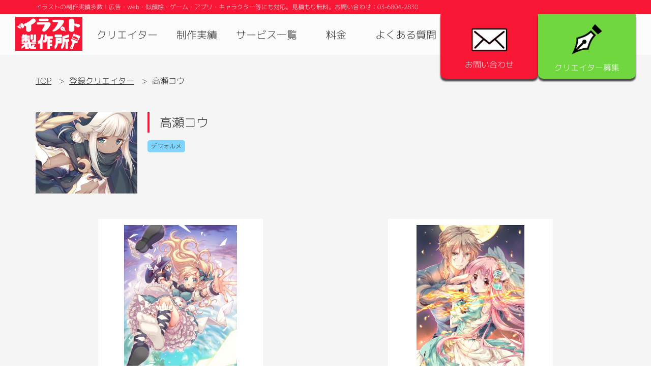

--- FILE ---
content_type: text/html; charset=UTF-8
request_url: https://illu-seisaku.com/creators/416
body_size: 15039
content:
<!DOCTYPE html><html>
<head>
	<!-- Google Tag Manager -->
		<script>(function(w,d,s,l,i){w[l]=w[l]||[];w[l].push({'gtm.start':
		new Date().getTime(),event:'gtm.js'});var f=d.getElementsByTagName(s)[0],
		j=d.createElement(s),dl=l!='dataLayer'?'&l='+l:'';j.async=true;j.src=
		'https://www.googletagmanager.com/gtm.js?id='+i+dl;f.parentNode.insertBefore(j,f);
		})(window,document,'script','dataLayer','GTM-M4Q8DHJ');</script>
	<!-- End Google Tag Manager -->
	<meta charset="utf-8">
	<meta http-equiv="X-UA-Compatible" content="IE=edge">
	
		<meta name="robots" content="all">
		<meta name="viewport" content="width=device-width, initial-scale=1, shrink-to-fit=no">
	
		<title>
			クリエイター詳細 高瀬コウ｜イラスト製作所
		</title>
	<link href="/favicon.ico" type="image/x-icon" rel="icon">
	<meta name="keywords" content="イラスト,制作,作成,制作実績,キャラクター,イラストレーター,クリエイター,デザイン,広告,外注,ソーシャルゲーム,マンガ,クリエイター詳細 高瀬コウ" /><meta name="description" content="イラスト製作所のクリエイター「高瀬コウ」さんの詳細ページです。2009年ころからイラストレーターとして活動をして参りました。
ポートフォリオにて作品・絵柄また合わせて経歴等をご確認頂き、当方の絵柄に合う
もの等ございましたらお気軽に御連絡を頂けますと幸いで御座います。短納期、分
業、テイスト合わせ等、可能な限りご相談に乗らせて頂きます。
ご縁があり、お仕事をご一緒出来ます様、心より願っております。

" /><link rel="stylesheet" type="text/css" href="/css/illust/style.css?1756966515" /><script type="text/javascript" src="/js/jquery-3.4.1.min.js?1729221860"></script><script type="text/javascript" src="/js/illust_common.js?1586227934"></script><link rel="stylesheet" type="text/css" href="/css/illust/baguetteBox.min.css?1586227934" /><script type="text/javascript" src="/js/baguetteBox.min.js?1584010250"></script><script type="text/javascript" src="/js/illust_creator_view.js?1586227934"></script>	<!-- Begin Mieruca Embed Code -->
	<script type="text/javascript" id="mierucajs">
	window.__fid = window.__fid || [];__fid.push([761726479]);
	(function() {
	function mieruca(){if(typeof window.__fjsld != "undefined") return; window.__fjsld = 1; var fjs = document.createElement('script'); fjs.type = 'text/javascript'; fjs.async = true; fjs.id = "fjssync"; var timestamp = new Date;fjs.src = ('https:' == document.location.protocol ? 'https' : 'http') + '://hm.mieru-ca.com/service/js/mieruca-hm.js?v='+ timestamp.getTime(); var x = document.getElementsByTagName('script')[0]; x.parentNode.insertBefore(fjs, x); };
	setTimeout(mieruca, 500); document.readyState != "complete" ? (window.attachEvent ? window.attachEvent("onload", mieruca) : window.addEventListener("load", mieruca, false)) : mieruca();
	})();
	</script>
	<!-- End Mieruca Embed Code -->
	<!-- Global site tag (gtag.js) - Google Analytics -->
	<script async src="https://www.googletagmanager.com/gtag/js?id=UA-166787455-1"></script>
	<script>
		window.dataLayer = window.dataLayer || [];
		function gtag(){dataLayer.push(arguments);}
		gtag('js', new Date());
		gtag('config', 'UA-166787455-1');
	</script>
</head>
<body>
	<!-- Google Tag Manager (noscript) -->
	<noscript>
		<iframe src="https://www.googletagmanager.com/ns.html?id=GTM-M4Q8DHJ" height="0" width="0" style="display:none;visibility:hidden"></iframe>
	</noscript>
	<!-- End Google Tag Manager (noscript) -->
	<header>
		<div class="header-smp">
			<div class="header-smp-content">
				<div class="header-smp-logo">
					<a href="/"><img src="/img/illu/logo1.png" alt="イラスト製作所"></a>
				</div>
				<div class="header-smp-ic">
					<a href="/contacts" class="header-smp-contact">
						<svg xmlns="http://www.w3.org/2000/svg" xmlns:xlink="http://www.w3.org/1999/xlink" x="0px"
							 y="0px" viewBox="0 0 210.54 156.27">
							<path d="M210.54,156.27c-70.18,0-140.36,0-210.54,0C0,111.41,0,66.56,0,21.7c30.68,24.48,61.84,48.41,91.8,73.74
									 c10.84,9.17,17.49,9.04,28.21-0.11c28.62-24.41,58.44-47.42,90.52-73.18C210.54,69.49,210.54,112.88,210.54,156.27z M105.88,84.89
									 c34.58-27.9,68.15-54.99,104.58-84.38c-71.12,0-138.01,0-209.3,0C38.05,30.24,71.72,57.36,105.88,84.89z"/>
						</svg>
					</a>
					<a href="tel:0368042830" class="header-smp-tel u-px-2 u-ml-5">
						<svg xmlns="http://www.w3.org/2000/svg" xmlns:xlink="http://www.w3.org/1999/xlink" x="0px" y="0px" viewBox="0 0 207.37 281.46">
							<path d="M123.16,275.21C60.88,237.14,21.49,180.5,5.92,110.67C-6.09,56.82-1.6,31.56,36.06,17.24
									 c6.88,11.52,14.06,23.26,20.96,35.18c6.58,11.37,12.87,22.91,19.23,34.27c-20.95,26.85-20.2,43.59,5.65,80.7
									 c12.4,17.8,24.49,39.15,52.95,22.29c14.03,24.44,27.48,47.88,41.59,72.44c-5.88,4.69-11.16,8.89-16.43,13.09
									 C144.06,284.54,136.26,282.47,123.16,275.21z M207.37,243.39c-11.66-18.33-43.26-69.07-43.26-69.07l-20.05,11.15
									 c0,0,28.08,48.28,41.45,71.27C194.52,253.43,207.37,245.16,207.37,243.39z M87.87,85.79c7.52-4.5,13.18-7.9,19.66-11.77
									 C92.86,48.43,79.1,24.41,64.81-0.51c-7.27,4.58-12.91,8.14-19.6,12.35C59.74,37.02,73.56,60.98,87.87,85.79z"/>
						</svg>
					</a>
					<div class="header-smp-trigger u-ml-5" href="#">
						<span></span>
						<span></span>
						<span></span>
					</div>
				</div>
			</div>
			<div class="header-smp-menu">
				<ul class="header-smp-list">
					<li><a href="/" class="u-py-4">TOP</a></li>
					<li><a href="/creators" class="u-py-4">クリエイター</a></li>
					<li><a href="/production_results" class="u-py-4">制作実績</a></li>
					<li><a href="/service" class="u-py-4">サービス一覧</a></li>
					<li><a href="/price" class="u-py-4">料金</a></li>
					<li><a href="/faq" class="u-py-4">よくある質問</a></li>
					<li><a href="/contacts" class="u-py-4">お問い合わせ</a></li>
					<li><a href="/creators/entry" class="u-py-4">クリエイター募集</a></li>
					<li><a href="/news" class="u-py-4">新着情報</a></li>
					<li><a href="/company" class="u-py-4">会社概要</a></li>
					<li><a href="/privacy" class="u-py-4">プライバシーポリシー</a></li>
				</ul>
			</div>
		</div>
		<div class="header-top container">
			<div class="content">
				<p>イラストの制作実績多数！広告・web・似顔絵・ゲーム・アプリ・キャラクター等にも対応。見積もり無料。お問い合わせ：03-6804-2830</p>
			</div>
		</div>
	</header>
	<div class="container main-container">
		<nav>
			<div class="nav-content">
				<div class="nav-menu">
					<h1>
						<a href="/"><img src="/img/illu/logo1.png" alt="イラスト製作所"></a>
					</h1>
					<ul>
						<li><a href="/creators">クリエイター</a></li>
						<li><a href="/production_results">制作実績</a></li>
						<li><a href="/service">サービス一覧</a></li>
						<li><a href="/price">料金</a></li>
						<li><a href="/faq">よくある質問</a></li>
					</ul>
				</div>
				<div class="nav-bt">
					<a href="/contacts" class="header-bt01"><img src="/img/illu/header-ic01.png" class="u-mb-4">お問い合わせ</a>
					<a href="/creators/entry" class="header-bt02"><img src="/img/illu/header-ic02.png" class="u-mb-4">クリエイター募集</a>
				</div>
			</div>
		</nav>
		<!--nocache-->
				<!--/nocache-->
		<div class="u-bg-gray c-detail-pt">
	<div class="content">
		<ul class="c-breadcrumb u-mt-6">
			<li><a href="/" class="u-text-link">TOP</a></li>
			<li><a href="/creators" class="u-text-link">登録クリエイター</a></li>
			<li>高瀬コウ</li>
		</ul>
		<div class="u-flex-responsive u-my-8">
			<div class="p-creator_detail-tumb u-flex">
				<img src="https://d3dn3fwxmgq8wk.cloudfront.net/images/w640_h440/3/6/36049f0b6d6dfd3ee51c1ad0ab2c3079.jpg" alt="高瀬コウさんのサムネイル１" />			</div>
			<div class="p-creator_detail-about">
				<div>
					<h2 class="c-title-section u-mb-4">高瀬コウ</h2>
					<div class="c-tag-creator1 u-mb-3">
						<ul>
								<li class="tag1-4">デフォルメ</li>
							</ul>
					</div>
					<div class="c-tag-creator2 u-mb-3">
					</div>
				</div>
				<div class="p-creator_detail-about-works">
									</div>
			</div>
		</div>
		<ul class="c-list-illust">
				<li>
				<a href="https://d3dn3fwxmgq8wk.cloudfront.net/images/w1600_h1600/0/b/0bc79b69a643b392e368c63177082200.jpg">
					<img src="https://d3dn3fwxmgq8wk.cloudfront.net/images/w640_h640/0/b/0bc79b69a643b392e368c63177082200.jpg" alt="イラストサンプル2" />				</a>
			</li>
					<li>
				<a href="https://d3dn3fwxmgq8wk.cloudfront.net/images/w1600_h1600/6/a/6a57de042c7ce979599cbda89ccc1205.jpg">
					<img src="https://d3dn3fwxmgq8wk.cloudfront.net/images/w640_h640/6/a/6a57de042c7ce979599cbda89ccc1205.jpg" alt="イラストサンプル3" />				</a>
			</li>
										</ul>
	</div>
	<div class="content u-mt-6 u-pb-8">
		<div class="p-creator_detail-pr u-bg-white u-p-5">
			<h3 class="c-title-section u-mb-4">自己PR</h3>
			<p>2009年ころからイラストレーターとして活動をして参りました。<br />
ポートフォリオにて作品・絵柄また合わせて経歴等をご確認頂き、当方の絵柄に合う<br />
もの等ございましたらお気軽に御連絡を頂けますと幸いで御座います。短納期、分<br />
業、テイスト合わせ等、可能な限りご相談に乗らせて頂きます。<br />
ご縁があり、お仕事をご一緒出来ます様、心より願っております。<br />
<br />
</p>
			<p class="u-mt-6"><span class="p-creator_detail-good-art-label">得意な絵柄&nbsp;:</span>企業向け/ゲーム向け/女性向け/男性向け</p>
		</div>
		<div class="c-recruit u-mt-8">
			<div class="c-recruit-inner">
				<h3 class="u-mb-5">クリエイター募集中！</h3>
				<p class="c-recruit-text"><span>イラスト製作所では登録クリエイター・イラストレーターを随時募集しています。</span><br />
				<span>プロ・アマチュア問わず責任をもって取り組める方、スケジュールに柔軟に対応できる方は大歓迎！</span><br />
				<span>ウデに自信のあるイラストレーター・クリエイターの皆様のご応募をお待ちしております。</span></p>
				<a href="/creators/entry" class="c-recruit-bt u-mt-5">今すぐ応募する</a>
			</div>
		</div>
	</div>
</div>
	</div>
		<div class="container">
		<div class="c-contact u-my-8">
			<h3 class="u-mb-7">お問い合わせ</h3>
			<div class="u-flex-center">
				<a href="/contacts" class="c-contact-mail">
					<svg xmlns="http://www.w3.org/2000/svg" xmlns:xlink="http://www.w3.org/1999/xlink" x="0px"
						 y="0px" viewBox="0 0 210.54 156.27">
						<path d="M210.54,156.27c-70.18,0-140.36,0-210.54,0C0,111.41,0,66.56,0,21.7c30.68,24.48,61.84,48.41,91.8,73.74
								 c10.84,9.17,17.49,9.04,28.21-0.11c28.62-24.41,58.44-47.42,90.52-73.18C210.54,69.49,210.54,112.88,210.54,156.27z M105.88,84.89
								 c34.58-27.9,68.15-54.99,104.58-84.38c-71.12,0-138.01,0-209.3,0C38.05,30.24,71.72,57.36,105.88,84.89z"/>
					</svg>
					お見積り・お問い合わせなど<br />ご気軽にご相談ください
				</a>
				<a href="tel:0368042830" class="c-contact-tel">
					<svg xmlns="http://www.w3.org/2000/svg" xmlns:xlink="http://www.w3.org/1999/xlink" x="0px" y="0px" viewBox="0 0 207.37 281.46">
						<path d="M123.16,275.21C60.88,237.14,21.49,180.5,5.92,110.67C-6.09,56.82-1.6,31.56,36.06,17.24
								 c6.88,11.52,14.06,23.26,20.96,35.18c6.58,11.37,12.87,22.91,19.23,34.27c-20.95,26.85-20.2,43.59,5.65,80.7
								 c12.4,17.8,24.49,39.15,52.95,22.29c14.03,24.44,27.48,47.88,41.59,72.44c-5.88,4.69-11.16,8.89-16.43,13.09
								 C144.06,284.54,136.26,282.47,123.16,275.21z M207.37,243.39c-11.66-18.33-43.26-69.07-43.26-69.07l-20.05,11.15
								 c0,0,28.08,48.28,41.45,71.27C194.52,253.43,207.37,245.16,207.37,243.39z M87.87,85.79c7.52-4.5,13.18-7.9,19.66-11.77
								 C92.86,48.43,79.1,24.41,64.81-0.51c-7.27,4.58-12.91,8.14-19.6,12.35C59.74,37.02,73.56,60.98,87.87,85.79z"/>
					</svg>
					<span>03-6804-2830</span>平日10:00～19:00　定休日 土日祝
				</a>
			</div>
		</div>
	</div>
	<div class="c-pagetop">
		<a href="/contacts" class="c-pagetop-illust u-mr-3">
			<picture>
				<source srcset="/img/illu/pagetop-illust.webp" type="image/webp">
				<source srcset="/img/illu/pagetop-illust.png" type="image/png">
				<img src="/img/illu/pagetop-illust.png" width="400" height="170" alt="お問い合わせはこちら">
			</picture>
		</a>
		<a href="#" class="c-pagetop-bt">PAGE TOP</a>
	</div>
	<footer>
		<div class="content">
			<div class="footer-content">
				<div class="footer-logo">
					<a href="/"><img src="/img/illu/logo1.png" width="132" height="67" alt="イラスト製作所"></a>
				</div>
				<div class="footer-list">
					<ul>
						<li><a href="/creators">クリエイター</a></li>
						<li><a href="/production_results">制作実績</a></li>
						<li><a href="/service">サービス一覧</a></li>
						<li><a href="/price">料金</a></li>
					</ul>
					<ul>
						<li><a href="/faq">よくある質問</a></li>
						<li><a href="/creators/entry">クリエイター募集</a></li>
						<li><a href="/contacts">お問い合わせ</a></li>
					</ul>
					<ul>
						<li><a href="/news">新着情報</a></li>
						<li><a href="/company">会社概要</a></li>
						<li><a href="/privacy">プライバシーポリシー</a></li>
					</ul>
				</div>
				<div class="footer-sns">
					<ul>
						<li class="col-xs-3"><a href="https://www.youtube.com/channel/UC_8oGbYah_oz7vAQ_PAM7Kg" target="_blank"><img src="/img/illu/footer-icon04.png" width="128" height="128" alt="マンガ製作所　公式youtube" /></a></li>
						<li class="col-xs-3"><a href="https://twitter.com/MaestroWork" target="_blank"><img src="/img/illu/footer-icon01.png" width="128" height="128" alt="マンガ製作所　公式twitter" /></a></li>
						<li class="col-xs-3"><a href="https://www.instagram.com/manga_seisaku/" target="_blank"><img src="/img/illu/footer-icon02.png" width="128" height="128" alt="マンガ製作所　公式instagram" /></a></li>
						<li class="col-xs-3"><a href="https://www.facebook.com/mangaseisaku/" target="_blank"><img src="/img/illu/footer-icon03.png" width="128" height="128" alt="マンガ製作所　公式facebook" /></a></li>
					</ul>
				</div>
			</div>
		</div>
		<div class="footer-bottom container">
			<div class="content">
				<p>Copyright &copy; 2020 イラスト製作所 All Rights Reserved.</p>
			</div>
		</div>
	</footer>
	</body>
</html>

--- FILE ---
content_type: text/css
request_url: https://illu-seisaku.com/css/illust/style.css?1756966515
body_size: 69157
content:
@font-face{font-display:swap;font-family:'M PLUS 1p';font-style:normal;font-weight:100;src:url("/fonts/m-plus-1p-v30-japanese-100.woff2") format("woff2")}@font-face{font-display:swap;font-family:'M PLUS 1p';font-style:normal;font-weight:300;src:url("/fonts/m-plus-1p-v30-japanese-300.woff2") format("woff2")}@font-face{font-display:swap;font-family:'M PLUS 1p';font-style:normal;font-weight:400;src:url("/fonts/m-plus-1p-v30-japanese-regular.woff2") format("woff2")}@font-face{font-display:swap;font-family:'M PLUS 1p';font-style:normal;font-weight:500;src:url("/fonts/m-plus-1p-v30-japanese-500.woff2") format("woff2")}@font-face{font-display:swap;font-family:'M PLUS 1p';font-style:normal;font-weight:700;src:url("/fonts/m-plus-1p-v30-japanese-700.woff2") format("woff2")}@font-face{font-display:swap;font-family:'Sawarabi Gothic';font-style:normal;font-weight:400;src:url("/fonts/sawarabi-gothic-v13-japanese-regular.woff2") format("woff2")}ol,ul,li,dl,dt,dd{margin:0;padding:0;list-style:none}h1,h2,h3,h4,h5,p{margin:0;font-size:inherit;font-weight:unset}img,svg{max-width:100%;height:auto;vertical-align:bottom}input,button,textarea,select{cursor:pointer;margin:0;padding:0;background:none;border:none;border-radius:0;line-height:initial;outline:none;-webkit-appearance:none;appearance:none}input:focus,button:focus,textarea:focus,select:focus{outline:none}html{font-size:10px}body{position:relative;width:100%;padding:0;margin:0;color:#212121;font-family:"M PLUS 1p",sans-serif;font-size:1.6rem;font-weight:300;overflow-wrap:break-word;word-break:break-all;word-wrap:break-word}input[type="radio"],input[type="checkbox"]{display:none}form,label{margin-bottom:0}b,strong{font-weight:bold}table{table-layout:fixed;border-collapse:collapse;border-spacing:0}a,button{-webkit-touch-callout:none;-webkit-tap-highlight-color:rgba(0,0,0,0.15);-moz-tap-highlight-color:rgba(0,0,0,0.15)}a{color:inherit;text-decoration:none}@media screen and (min-width: 768px){a[href^="tel:"]{pointer-events:none}}.container{position:relative;width:100%}.content{max-width:1200px;margin:0 auto;padding:0 3rem;box-sizing:border-box}.header-top{padding:0.5rem 0;color:#fff;font-size:1.2rem;background:#f71634}@media screen and (max-width: 767px){.header-top{display:none}}.header-smp{display:none;position:fixed;width:100%;height:auto;top:0;z-index:10}@media screen and (max-width: 767px){.header-smp{display:block}}.header-smp .header-smp-content{display:-webkit-flex;display:flex;flex-direction:row;flex-wrap:nowrap;-webkit-justify-content:space-between;justify-content:space-between;-webkit-align-items:center;align-items:center;-webkit-align-content:center;align-content:center;padding:1rem 1.5rem;background:#f71634}.header-smp .header-smp-logo{width:30vw}.header-smp .header-smp-ic{display:-webkit-flex;display:flex;flex-direction:row;flex-wrap:nowrap;-webkit-justify-content:flex-end;justify-content:flex-end;-webkit-align-items:center;align-items:center;-webkit-align-content:center;align-content:center}.header-smp .header-smp-ic a{display:inline-block}.header-smp .header-smp-ic .header-smp-contact svg{width:3.5rem;fill:#fff}.header-smp .header-smp-ic .header-smp-tel svg{width:2.5rem;fill:#fff}.header-smp .header-smp-trigger{position:relative;width:3.5rem;height:3rem}.header-smp .header-smp-trigger span{position:absolute;width:100%;height:4px;top:auto;bottom:auto;left:auto;right:auto;background:#fff;border-radius:4px;transition:all 0.4s}.header-smp .header-smp-trigger span:nth-of-type(1){top:0}.header-smp .header-smp-trigger span:nth-of-type(2){top:calc(50% - 2px)}.header-smp .header-smp-trigger span:nth-of-type(3){bottom:0}.header-smp .header-smp-trigger.active span:nth-of-type(1){-webkit-transform:translateY(13.25px) rotate(-45deg);transform:translateY(13.25px) rotate(-45deg)}.header-smp .header-smp-trigger.active span:nth-of-type(2){opacity:0}.header-smp .header-smp-trigger.active span:nth-of-type(3){-webkit-transform:translateY(-13.25px) rotate(45deg);transform:translateY(-13.25px) rotate(45deg)}.header-smp-menu{position:absolute;width:100%;height:100vh;top:0;bottom:auto;left:0;right:auto;display:none;overflow-y:scroll}.header-smp-menu .header-smp-list{display:-webkit-flex;display:flex;flex-direction:column;flex-wrap:nowrap;-webkit-justify-content:center;justify-content:center;-webkit-align-items:center;align-items:center;-webkit-align-content:center;align-content:center;margin-bottom:12rem;box-shadow:rgba(33,33,33,0.8) 0 5px 20px}.header-smp-menu li{width:100%;border-bottom:#f71634 1px solid}.header-smp-menu a{display:inline-block;width:100%;font-size:1.8rem;font-weight:300;text-align:center;background:#fff}.header-smp-menu.active{display:block}nav{position:absolute;width:100%;height:auto;top:0;bottom:auto;left:auto;right:auto;display:-webkit-flex;display:flex;flex-direction:row;flex-wrap:nowrap;-webkit-justify-content:center;justify-content:center;-webkit-align-items:flex-start;align-items:flex-start;-webkit-align-content:stretch;align-content:stretch;z-index:1}nav .nav-content{width:100%;background:rgba(255,255,255,0.7)}nav .nav-menu{display:-webkit-flex;display:flex;flex-direction:row;flex-wrap:nowrap;-webkit-justify-content:space-between;justify-content:space-between;-webkit-align-items:stretch;align-items:stretch;-webkit-align-content:stretch;align-content:stretch;width:calc(70% - 6rem);padding:0 3rem}nav .nav-menu h1{min-width:15rem;padding:0.5rem 2rem 0.5rem 0;box-sizing:border-box}nav .nav-menu h1 a{display:block}nav .nav-menu ul{display:-webkit-flex;display:flex;flex-direction:row;flex-wrap:nowrap;-webkit-justify-content:flex-end;justify-content:flex-end;-webkit-align-items:stretch;align-items:stretch;-webkit-align-content:stretch;align-content:stretch;width:calc(100% - 15rem)}nav .nav-menu ul li{display:flex;width:calc(100% / 4)}nav .nav-menu ul a{width:100%;padding:2rem 0;color:#212121;font-size:1.6vw;text-align:center;line-height:2;-webkit-transition:all 0.3s;transition:all 0.3s}nav .nav-menu ul a:hover{color:#fff;background:#f71634}nav .nav-bt{position:absolute;width:30%;height:auto;top:0;bottom:auto;left:auto;right:3rem;display:-webkit-flex;display:flex;flex-direction:row;flex-wrap:nowrap;-webkit-justify-content:flex-end;justify-content:flex-end;-webkit-align-items:stretch;align-items:stretch;-webkit-align-content:stretch;align-content:stretch}nav .header-bt01,nav .header-bt02{display:-webkit-flex;display:flex;flex-direction:column;flex-wrap:nowrap;-webkit-justify-content:center;justify-content:center;-webkit-align-items:center;align-items:center;-webkit-align-content:center;align-content:center;width:180px;padding:2rem 1rem 1rem;color:#fff;font-size:1.6rem;text-align:center;border-radius:0 0 10px 10px;box-shadow:rgba(0,0,0,0.7) 0 5px 3px;-webkit-transition:all 0.3s;transition:all 0.3s}nav .header-bt01{background:#f71634}nav .header-bt01:hover{color:#212121;background:#ffc8cf}nav .header-bt02{background:#71d73e}nav .header-bt02:hover{color:#212121;background:#d2fabe}@media screen and (min-width: 1200px){nav .nav-menu ul a{font-size:2rem}}@media screen and (max-width: 767px){nav{display:none}}footer{color:#fff;font-size:1.4rem;background:#f71634}footer .footer-content{display:-webkit-flex;display:flex;flex-direction:row;flex-wrap:nowrap;-webkit-justify-content:space-around;justify-content:space-around;-webkit-align-items:flex-start;align-items:flex-start;-webkit-align-content:flex-start;align-content:flex-start;position:relative;padding:5rem 0 4rem}footer .footer-content:before{position:absolute;width:10vw;height:12vw;top:-10vw;bottom:auto;left:auto;right:0;content:"";background:url(/img/illu/footer-charactor.png) no-repeat 0 0/contain}footer .footer-logo{text-align:center}footer .footer-logo a{display:inline-block}footer .footer-list{display:-webkit-flex;display:flex;flex-direction:row;flex-wrap:wrap;-webkit-justify-content:space-around;justify-content:space-around;-webkit-align-items:flex-start;align-items:flex-start;-webkit-align-content:flex-start;align-content:flex-start;width:60%}footer .footer-list ul{display:-webkit-flex;display:flex;flex-direction:column;flex-wrap:nowrap;-webkit-justify-content:flex-start;justify-content:flex-start;-webkit-align-items:stretch;align-items:stretch;-webkit-align-content:stretch;align-content:stretch}footer .footer-list ul li:nth-of-type(n+2){margin-top:1rem}footer .footer-list ul a:hover{text-decoration:underline}footer .footer-sns ul{display:-webkit-flex;display:flex;flex-direction:row;flex-wrap:wrap;-webkit-justify-content:flex-end;justify-content:flex-end;-webkit-align-items:flex-start;align-items:flex-start;-webkit-align-content:flex-start;align-content:flex-start}footer .footer-sns li{max-width:45px;margin-left:1rem}footer .footer-sns li:first-of-type{margin-left:0}footer .footer-sns img{transition:all 0.5s ease 0s}footer .footer-sns img:hover{opacity:0.6;transform:translateY(-0.5rem)}footer .footer-bottom{padding:1rem 0;color:#212121;text-align:center;background:#cbedba}@media screen and (max-width: 767px){footer .footer-logo{width:100%}footer .footer-content{display:-webkit-flex;display:flex;flex-direction:column;flex-wrap:wrap;-webkit-justify-content:center;justify-content:center;-webkit-align-items:stretch;align-items:stretch;-webkit-align-content:center;align-content:center;width:100%;padding:2rem 0}footer .footer-content:before{content:none}footer .footer-list{display:none}footer .footer-list ul{width:100%;text-align:center}footer .footer-list ul a{display:block;padding:0.5rem 0}footer .footer-list ul+ul{margin-top:1rem}footer .footer-sns ul{justify-content:center;margin-top:2rem}}.c-breadcrumb li{display:inline-block}.c-breadcrumb li:not(:first-of-type){position:relative;padding-left:3rem}.c-breadcrumb li:not(:first-of-type):before{position:absolute;width:0;height:0;top:auto;bottom:auto;left:1rem;right:auto;content:">"}.c-bt,.c-bt-primary,.next>a{position:relative;display:inline-block;color:#212121;font-weight:500;border:#212121 1px solid;border-radius:40px;z-index:1;overflow:hidden}.c-bt:after,.c-bt-primary:after,.next>a:after{position:absolute;width:0;height:100%;top:0;bottom:auto;left:0;right:auto;content:"";z-index:-1;-webkit-transition:all 0.3s;transition:all 0.3s}.c-bt:hover:after,.c-bt-primary:hover:after,.next>a:hover:after{width:100%}.c-bt,.next>a{padding:1rem 5.5rem;background:#ffe769}.c-bt:after,.next>a:after{background:#71d73e}.c-bt-primary{padding:1.2rem 5rem 1rem 7rem;background:#fff}.c-bt-primary:before{position:absolute;width:0;height:0;top:auto;bottom:auto;left:2rem;right:auto;content:"▶"}.c-bt-primary:after{background:#ffe769}.c-bt-primary_secondary{background:#ffe769}.c-bt-primary_secondary:after{background:#71d73e}.c-bt-arrow{position:relative;padding:0.5rem 8rem 0.5rem 6rem;color:#f71634;background:#fff;border-radius:30px;filter:drop-shadow(3px 3px 0 rgba(33,33,33,0.5))}.c-bt-arrow:before{position:absolute;width:2rem;height:0;top:50%;bottom:auto;left:auto;right:4rem;content:"";border-bottom:#f71634 1px solid}.c-bt-arrow:after{position:absolute;width:0;height:0;top:calc(50% - 5px);bottom:auto;left:auto;right:calc(4rem + 1px);content:"";border-style:solid;border-width:5px 0 0 10px;border-color:transparent transparent transparent #f71634}.c-comfirm{display:-webkit-flex;display:flex;flex-direction:column;flex-wrap:nowrap;-webkit-justify-content:center;justify-content:center;-webkit-align-items:center;align-items:center;-webkit-align-content:stretch;align-content:stretch;position:relative;width:50%;padding:4rem 2rem 12vw;background:#fff;margin:0 auto 130px}.c-comfirm:after{position:absolute;width:108%;height:50%;top:auto;bottom:-12rem;left:auto;right:auto;content:"";background:url(/img/illu/comfirm-letter.png) transparent bottom center no-repeat;background-size:100%}.c-comfirm .image-file .img-preview a{display:none}.c-comfirm-content{display:-webkit-flex;display:flex;flex-direction:column;flex-wrap:nowrap;-webkit-justify-content:flex-start;justify-content:flex-start;-webkit-align-items:flex-start;align-items:flex-start;-webkit-align-content:stretch;align-content:stretch;width:40rem;margin-bottom:2rem;padding:1rem 1rem 2rem;border-bottom:#dcdcdc 1px dashed}.c-comfirm-content:last-of-type{margin:0;border:none}.c-comfirm-title{margin-bottom:1rem;font-size:1.8rem;font-weight:500}.c-comfirm-text{margin-left:1rem}.c-comfirm-pic{display:-webkit-flex;display:flex;flex-direction:row;flex-wrap:wrap;-webkit-justify-content:space-around;justify-content:space-around;-webkit-align-items:center;align-items:center;-webkit-align-content:center;align-content:center}.c-comfirm-pic img{margin-bottom:2rem;border:#dcdcdc 1px solid}.c-comfirm-pic img+img{margin-left:2rem}.c-comfirm-bt{position:absolute;width:100%;height:0;top:auto;bottom:4vw;left:0;right:0;z-index:1}@media screen and (max-width: 767px){.c-comfirm{width:100%;padding:2rem 1rem;margin:0 0 170px;box-sizing:border-box}.c-comfirm:after{display:none}.c-comfirm-content{width:100%;padding:1rem 0 2rem}.c-comfirm-bt{flex-direction:column;display:block;bottom:-4rem}.c-comfirm-bt button,.c-comfirm-bt input{display:block}}.c-complete-content{margin-top:12rem}.c-complete-text{margin-right:10rem;text-align:center}@media screen and (max-width: 767px){.c-complete-content{margin-top:6rem}.c-complete-text{margin:0 0 2rem}}.c-contact{text-align:center}.c-contact h3{font-family:"Sawarabi Gothic",sans-serif;font-size:2.8rem;font-weight:100}.c-contact .c-contact-mail,.c-contact .c-contact-tel{display:inline-block;position:relative;padding:1rem 3rem 1rem 9rem;border:#71d73e 2px solid;border-radius:15rem;box-sizing:border-box;-webkit-transition:all 0.3s;transition:all 0.3s}.c-contact .c-contact-mail span,.c-contact .c-contact-tel span{display:block;font-size:2.8rem;line-height:1}.c-contact .c-contact-mail svg,.c-contact .c-contact-tel svg{-webkit-transition:all 0.3s;transition:all 0.3s;fill:#71d73e}.c-contact .c-contact-mail:hover,.c-contact .c-contact-tel:hover{color:#fff;background:#71d73e}.c-contact .c-contact-mail:hover svg,.c-contact .c-contact-tel:hover svg{fill:#fff}.c-contact .c-contact-mail{margin-right:3rem}.c-contact .c-contact-mail svg{position:absolute;width:5rem;height:auto;top:1.5rem;bottom:auto;left:2.5rem;right:auto}.c-contact .c-contact-tel{line-height:1.2}.c-contact .c-contact-tel svg{position:absolute;width:4rem;height:auto;top:.5rem;bottom:auto;left:3rem;right:auto}@media screen and (max-width: 767px){.c-contact .c-contact-mail,.c-contact .c-contact-tel{margin:0 0 2rem 0}}.c-detail-pt{padding-top:9rem}@media screen and (max-width: 767px){.c-detail-pt{padding-top:3rem}}.c-flow-list{display:-webkit-flex;display:flex;flex-direction:column;flex-wrap:nowrap;-webkit-justify-content:center;justify-content:center;-webkit-align-items:stretch;align-items:stretch;-webkit-align-content:stretch;align-content:stretch;width:70%;margin:0 auto}.c-flow-list>li{display:-webkit-flex;display:flex;flex-direction:row;flex-wrap:nowrap;-webkit-justify-content:flex-start;justify-content:flex-start;-webkit-align-items:flex-start;align-items:flex-start;-webkit-align-content:stretch;align-content:stretch;position:relative;background:#fff;border:#f71634 2px solid;border-radius:15px}.c-flow-list>li+li{margin-top:2rem}.c-flow-list .c-flow-num{position:absolute;width:100px;height:0;top:-1rem;bottom:auto;left:2rem;right:auto;display:flex;justify-content:center;align-items:center;padding:7rem 2rem;color:#fff;text-align:center;font-size:3.2rem;background:#f71634}.c-flow-list .c-flow-num span{font-size:4rem}.c-flow-list .c-flow-num:before{position:absolute;width:0;height:0;top:0;bottom:auto;left:auto;right:-7px;content:"";border-style:solid;border-width:10px 0 0 7px;border-color:transparent transparent transparent #aa0a1f}.c-flow-list .c-flow-num:after{position:absolute;width:0;height:0;top:auto;bottom:-60px;left:auto;right:auto;content:"";border-style:solid;border-width:60px 70px 0 70px;border-color:#f71634 transparent transparent transparent}.c-flow-list .c-flow-tx{flex:5;display:-webkit-flex;display:flex;flex-direction:row;flex-wrap:nowrap;-webkit-justify-content:space-between;justify-content:space-between;-webkit-align-items:flex-start;align-items:flex-start;-webkit-align-content:flex-start;align-content:flex-start;padding:4rem 2rem 4rem 18rem}.c-flow-list .c-flow-tx h3{display:inline-block;margin-bottom:1rem;padding:0 1rem;font-size:3.2rem;border-bottom:#f71634 2px dotted}.c-flow-list .c-flow-tx h4{font-weight:400}.c-flow-list .c-flow-pic{width:18rem;min-width:18rem;margin-left:1rem}@media screen and (max-width: 767px){.c-flow-list{width:100%}.c-flow-list .c-flow-list-inner{flex-direction:column;border-bottom:none;border-radius:0}.c-flow-list .c-flow-list-inner:before{content:"";position:absolute;width:0;height:0;top:auto;bottom:-32px;left:auto;right:auto;border-color:#f71634 transparent transparent transparent;border-width:30px 45vw 0 45vw;border-style:solid;box-sizing:border-box;z-index:1}.c-flow-list .c-flow-list-inner:after{content:"";position:absolute;width:0;height:0;top:auto;bottom:-30px;left:auto;right:auto;border-color:#fff transparent transparent transparent;border-width:30px 45vw 0 45vw;border-style:solid;box-sizing:border-box;z-index:1}.c-flow-list .c-flow-list-inner+li{margin-top:0}.c-flow-list .c-flow-num{position:initial;width:100%;padding:6rem 2rem 2rem;color:#f71634;background:#fff;box-sizing:border-box}.c-flow-list .c-flow-num:before,.c-flow-list .c-flow-num:after{content:none}.c-flow-list .c-flow-tx{flex-direction:column;align-items:center;width:100%;padding:1rem;box-sizing:border-box}.c-flow-list .c-flow-tx-list{display:-webkit-flex;display:flex;flex-direction:row;flex-wrap:wrap;-webkit-justify-content:flex-start;justify-content:flex-start;-webkit-align-items:flex-start;align-items:flex-start;-webkit-align-content:flex-start;align-content:flex-start}.c-flow-list .c-flow-tx-list li{margin-right:2rem}.c-flow-list .c-flow-pic{min-width:inherit;margin:1rem 0 0;max-height:18rem;display:flex}.c-flow-list .c-flow-pic img{object-fit:contain}.c-flow-list .c-flow-list-inner:first-of-type .c-flow-num{padding:4rem 2rem 2rem}.c-flow-list .c-flow-list-inner:last-of-type{border-bottom:#f71634 2px solid}.c-flow-list .c-flow-list-inner:last-of-type:before,.c-flow-list .c-flow-list-inner:last-of-type:after{content:none}}@media screen and (max-width: 575px){.c-flow-list .c-flow-list-inner:before{border-width:30px 43vw 0 43vw}.c-flow-list .c-flow-list-inner:after{border-width:30px 43vw 0 43vw}}@media screen and (max-width: 412px){.c-flow-list .c-flow-list-inner:before{border-width:30px 41vw 0 41vw}.c-flow-list .c-flow-list-inner:after{border-width:30px 41vw 0 41vw}}.c-form{display:-webkit-flex;display:flex;flex-direction:column;flex-wrap:nowrap;-webkit-justify-content:center;justify-content:center;-webkit-align-items:center;align-items:center;-webkit-align-content:stretch;align-content:stretch;width:100%}.c-form form{width:80%}::placeholder{color:#dcdcdc}.c-form-content{display:-webkit-flex;display:flex;flex-direction:column;flex-wrap:nowrap;-webkit-justify-content:center;justify-content:center;-webkit-align-items:stretch;align-items:stretch;-webkit-align-content:stretch;align-content:stretch}.c-form-text{width:20rem;margin-right:2rem;text-align:left}.c-form-input{padding:1rem 1.5rem;font-size:1.8rem;background:#fff;border:#dcdcdc 1px solid;cursor:text}.c-form-select{position:relative}.c-form-select:after{position:absolute;width:0;height:0;top:1rem;bottom:auto;left:auto;right:2.5rem;content:"▼";cursor:pointer}.c-form-select select{padding:1rem 3rem 1rem 1.5rem;background:#fff;border:#dcdcdc 1px solid}.c-form-textarea{width:65%;font-size:1.6rem}.c-form-radio-box{position:relative}.c-form-radio-box:before{position:absolute;width:2rem;height:2rem;top:0;bottom:auto;left:-3rem;right:auto;content:"";background:#fff;border:#dcdcdc 1px solid;border-radius:50%}.c-form-radio-contetnt:first-of-type{display:block;margin:0 0 2rem -1.2rem;padding:1rem 1rem 1rem 5rem;background:#fff;border:#f71634 1px solid}.c-form-radio-contetnt:not(:first-of-type){padding-left:2rem}.c-form-radio-contetnt+.c-form-radio-contetnt{margin-right:2rem}.c-form-radio-contetnt input[type="radio"]:checked+.c-form-radio-box:after{position:absolute;width:0;height:0;top:0;bottom:auto;left:-2.65rem;right:auto;content:"●";color:#f71634;font-size:1.5rem}.c-form-upload{display:-webkit-flex;display:flex;flex-direction:column;flex-wrap:wrap;-webkit-justify-content:flex-start;justify-content:flex-start;-webkit-align-items:flex-start;align-items:flex-start;-webkit-align-content:center;align-content:center}.c-form-upload p{font-size:1.2rem}.c-form-bt{display:-webkit-flex;display:flex;flex-direction:row;flex-wrap:nowrap;-webkit-justify-content:center;justify-content:center;-webkit-align-items:center;align-items:center;-webkit-align-content:center;align-content:center}.c-form-reset,.c-form-submit{width:18rem;padding:1rem 0;border-radius:30px}.c-form-reset:hover,.c-form-submit:hover{color:#212121}.c-form-reset{margin-right:5rem;color:#212121;background:#dcdcdc;border:#dcdcdc 1px solid}.c-form-reset:hover{background:#d2fabe;border:#71d73e 1px solid}.c-form-submit{color:#fff;background:#f71634;border:#f71634 1px solid}.c-form-submit:hover{background:#ffc8cf}.c-form-terms{display:-webkit-flex;display:flex;flex-direction:column;flex-wrap:nowrap;-webkit-justify-content:center;justify-content:center;-webkit-align-items:center;align-items:center;-webkit-align-content:center;align-content:center}.c-form-terms-text{width:60%;height:20rem;padding:1rem 2rem;border:#212121 1px solid;overflow-y:scroll}.c-form-terms-text h4{position:relative;padding-left:1.8rem}.c-form-terms-text h4:before{position:absolute;width:0;height:0;top:auto;bottom:auto;left:0;right:auto;content:"■"}@media screen and (max-width: 767px){.c-form form{width:100%}.c-form-text{width:auto;margin:0 0 2rem 0}.c-form-input{width:90%;padding:1.5rem;font-size:1.6rem}.c-form-select{display:flex;width:100%}.c-form-select:after{top:1.5rem;right:3.5rem}.c-form-select select{width:100%;padding:1.5rem 0 1.2rem 1.5rem}.c-form-radio{display:-webkit-flex;display:flex;flex-direction:column;flex-wrap:wrap;-webkit-justify-content:center;justify-content:center;-webkit-align-items:flex-start;align-items:flex-start;-webkit-align-content:center;align-content:center}.c-form-radio .c-form-radio-contetnt:first-of-type{margin-bottom:0}.c-form-radio .c-form-radio-contetnt:not(:first-of-type){padding-left:4rem}.c-form-radio .c-form-radio-contetnt+.c-form-radio-contetnt{margin-top:2rem}.c-form-upload input{font-size:1.6rem}.c-form-bt{flex-direction:column}.c-form-reset,.c-form-submit{width:100%;padding:1.5rem 0;font-size:1.8rem}.c-form-reset{margin:0 0 3rem 0}.c-form-terms-text{width:90%}}.errorText,.error-message{position:absolute;left:22rem;top:-18px;font-size:13px;color:#f00}#flashMessage{color:#f00;font-weight:bold;font-size:2rem}.c-ic-name{display:flex;width:30px;height:30px;border-radius:50%;overflow:hidden}.c-ic-name img{object-fit:cover}.c-list-default li{position:relative;padding-left:1.5rem}.c-list-default li:after{position:absolute;width:.5rem;height:.5rem;top:1rem;bottom:auto;left:0;right:auto;content:"";background:#212121;border-radius:50%}.c-list-genre{display:-webkit-flex;display:flex;flex-direction:row;flex-wrap:wrap;-webkit-justify-content:flex-start;justify-content:flex-start;-webkit-align-items:stretch;align-items:stretch;-webkit-align-content:stretch;align-content:stretch;text-align:center;background:#fff}.c-list-genre li{flex:1;display:flex;position:relative;width:12rem;min-width:8rem}.c-list-genre li:nth-of-type(n+2) a:before{position:absolute;width:0;height:80%;top:14px;bottom:auto;left:0;right:auto;content:"";border-right:#dcdcdc 1px solid}.c-list-genre li:nth-of-type(n+2) a:hover:before{border-right:#f71634 1px solid}.c-list-genre li.active a{position:relative;border:#f71634 2px solid}.c-list-genre li.active a:before{content:none}.c-list-genre a{display:-webkit-flex;display:flex;flex-direction:column;flex-wrap:nowrap;-webkit-justify-content:flex-start;justify-content:flex-start;-webkit-align-items:stretch;align-items:stretch;-webkit-align-content:center;align-content:center;width:100%;padding:1rem 1.5rem;font-size:1.6rem;line-height:1.2;border:#fff 2px solid}.c-list-genre a:hover{border:#f71634 2px solid}.c-list-genre p{margin-top:1rem}@media screen and (max-width: 767px){.c-list-genre li{width:50%;min-width:25rem;box-sizing:border-box}.c-list-genre li:nth-of-type(n+2) a:before{border:none}.c-list-genre li:nth-of-type(even) a:before{height:100%;top:0;border-right:#dcdcdc 1px solid}.c-list-genre li:nth-last-of-type(n+3),.c-list-genre li.c-list-genre-border{border-bottom:#dcdcdc 1px solid}.c-list-genre a{display:-webkit-flex;display:flex;flex-direction:row;flex-wrap:wrap;-webkit-justify-content:center;justify-content:center;-webkit-align-items:center;align-items:center;-webkit-align-content:center;align-content:center}.c-list-genre p{margin:0 0 0 1rem}}@media screen and (max-width: 575px){.c-list-genre{display:none}}.c-list-genre.genre li.active a{color:#fff;background:#f71634}.c-list-genre.genre li.active img{filter:opacity(0)}.c-list-genre.genre li.active div:before{position:absolute;width:100%;height:100%;top:0;bottom:auto;left:0;right:auto;content:""}.c-list-genre.genre li.active:nth-of-type(1) div:before{background:url(/img/illu/genre1_active.png) center 1rem no-repeat}.c-list-genre.genre li.active:nth-of-type(2) div:before{background:url(/img/illu/genre2_active.png) center 1rem no-repeat}.c-list-genre.genre li.active:nth-of-type(3) div:before{background:url(/img/illu/genre3_active.png) center 1rem no-repeat}.c-list-genre.genre li.active:nth-of-type(4) div:before{background:url(/img/illu/genre4_active.png) center 1rem no-repeat}.c-list-genre.genre li.active:nth-of-type(5) div:before{background:url(/img/illu/genre5_active.png) center 1rem no-repeat}.c-list-genre.genre li.active:nth-of-type(6) div:before{background:url(/img/illu/genre6_active.png) center 1rem no-repeat}.c-list-genre.genre li.active:nth-of-type(7) div:before{background:url(/img/illu/genre7_active.png) center 1rem no-repeat}.c-list-genre.genre li.active:nth-of-type(8) div:before{background:url(/img/illu/genre8_active.png) center 1rem no-repeat}.c-list-genre.genre li.active:nth-of-type(9) div:before{background:url(/img/illu/genre9_active.png) center 1rem no-repeat}.c-list-genre.genre li.active:nth-of-type(10) div:before{background:url(/img/illu/genre10_active.png) center 1rem no-repeat}@media screen and (max-width: 767px){.c-list-genre.genre li.active div:before{width:50%}}.c-list-genre-select{display:none}.c-list-genre-select label{display:none}.c-list-genre-select option{width:95%}@media screen and (max-width: 575px){.c-list-genre-select{display:block}}.c-list-creator{justify-content:space-between;display:-webkit-flex;display:flex;flex-direction:row;flex-wrap:wrap;-webkit-justify-content:space-around;justify-content:space-around;-webkit-align-items:stretch;align-items:stretch;-webkit-align-content:flex-start;align-content:flex-start;text-align:center}.c-list-creator a{width:32rem;margin-bottom:2rem;padding:3rem 2rem;background:#fff;border:#fff 2px solid;transition:0.3s ease-in-out}.c-list-creator a:hover{border:#f71634 2px solid}.c-list-creator h4{font-size:1.8rem;margin-bottom:1rem}.c-list-creator .c-list-creator-thumb{display:flex;width:32rem;height:22rem;border:#f71634 1px solid;overflow:hidden}.c-list-creator .c-list-creator-thumb img{width:100%;object-fit:cover;object-position:50% 0}.c-list-creator .c-list-creator-thumb.multi img{width:50%}@media screen and (max-width: 767px){.c-list-creator{display:-webkit-flex;display:flex;flex-direction:column;flex-wrap:wrap;-webkit-justify-content:center;justify-content:center;-webkit-align-items:stretch;align-items:stretch;-webkit-align-content:center;align-content:center}.c-list-creator a{width:auto}.c-list-creator .c-list-creator-thumb{width:100%;height:50vw;justify-content:center}}.c-list-illust{justify-content:space-between;display:-webkit-flex;display:flex;flex-direction:row;flex-wrap:wrap;-webkit-justify-content:space-around;justify-content:space-around;-webkit-align-items:stretch;align-items:stretch;-webkit-align-content:flex-start;align-content:flex-start;text-align:center}.c-list-illust li{display:flex;margin-bottom:2rem}.c-list-illust a{display:flex;justify-content:center;width:30rem;height:30rem;padding:1rem;background:#fff;border:#fff 2px solid;overflow:hidden;transition:0.3s ease-in-out}.c-list-illust a:hover{border:#f71634 2px solid}.c-list-illust a img{object-fit:contain}@media screen and (max-width: 767px){.c-list-illust{display:-webkit-flex;display:flex;flex-direction:column;flex-wrap:wrap;-webkit-justify-content:center;justify-content:center;-webkit-align-items:stretch;align-items:stretch;-webkit-align-content:center;align-content:center}}.c-list-nextlink{text-align:center}.c-pagetop{display:-webkit-flex;display:flex;flex-direction:row;flex-wrap:nowrap;-webkit-justify-content:flex-end;justify-content:flex-end;-webkit-align-items:flex-end;align-items:flex-end;-webkit-align-content:center;align-content:center;position:fixed;bottom:1.5rem;right:2rem;z-index:10}.c-pagetop a:hover{opacity:1}@media screen and (max-width: 767px){.c-pagetop{display:none}}.c-pagetop-bt{position:relative;padding:3.5rem 1rem 0.5rem;color:#fff;font-size:1.2rem;text-align:center;letter-spacing:1px;background:#f71634;border:#fff 1px solid;border-radius:5px;opacity:0.7}.c-pagetop-bt:before{position:absolute;width:0;height:0;top:0;bottom:auto;left:3rem;right:auto;content:"▲";font-size:2.5rem}.c-pagetop-illust{display:block;width:200px}.c-pagination ul{display:-webkit-flex;display:flex;flex-direction:row;flex-wrap:nowrap;-webkit-justify-content:center;justify-content:center;-webkit-align-items:center;align-items:center;-webkit-align-content:center;align-content:center}.c-pagination li{width:6rem;text-align:center}.c-pagination li+li{margin-left:2rem}.c-pagination li.active a{border:#71d73e 2px solid}.c-pagination a{display:block;padding:0.5rem 0;background:#fff;border-radius:5px}.c-pagination a:hover{background:#71d73e}@media screen and (max-width: 767px){.c-pagination li{width:8rem}.c-pagination li+li{margin-left:4rem}.c-pagination .c-pagination-midle{display:none}}.c-recruit{position:relative;width:100%;padding:2rem;text-align:center;background:url(/img/illu/recruit-bg-frame.jpg);border:#f71634 1px solid;box-sizing:border-box;z-index:0}.c-recruit:before{position:absolute;width:calc(100% - 4rem);height:calc(100% - 4rem);top:2rem;bottom:auto;left:2rem;right:auto;content:"";background:#cbedba;z-index:-1}.c-recruit:after{position:absolute;width:100%;height:100%;top:0;bottom:auto;left:auto;right:0;content:"";background:url(/img/illu/recruit-bg-illust.png) top right/contain no-repeat;z-index:-1}.c-recruit .c-recruit-inner{display:-webkit-flex;display:flex;flex-direction:column;flex-wrap:nowrap;-webkit-justify-content:flex-start;justify-content:flex-start;-webkit-align-items:center;align-items:center;-webkit-align-content:center;align-content:center;padding:2rem}.c-recruit h3{display:inline-block;padding:0 2rem;font-family:"Sawarabi Gothic",sans-serif;font-size:3.2rem;border-bottom:#f71634 2px solid}.c-recruit .c-recruit-text{display:inline-block}.c-recruit .c-recruit-text span{padding:2px;background:linear-gradient(transparent 0%, #cbedba 0%)}.c-recruit .c-recruit-bt{display:inline-block;padding:1.5rem 7rem;color:#fff;font-family:"Sawarabi Gothic",sans-serif;font-size:1.8rem;background:#f71634;border:#f71634 2px solid;border-radius:6rem;-webkit-transition:all 0.3s;transition:all 0.3s}.c-recruit .c-recruit-bt:hover{color:#f71634;background:#fff}@media screen and (max-width: 767px){.c-recruit:after{background:none}.c-recruit .c-recruit-text span{padding:0;background:none}}.c-tag-creator1 ul,.c-tag-creator2 ul{display:-webkit-flex;display:flex;flex-direction:row;flex-wrap:wrap;-webkit-justify-content:flex-start;justify-content:flex-start;-webkit-align-items:flex-start;align-items:flex-start;-webkit-align-content:flex-start;align-content:flex-start}.c-tag-creator1 li,.c-tag-creator2 li{display:inline-block;margin:0 1rem 0.5rem 0;padding:0.3rem 0.7rem;font-size:1.2rem;border-radius:5px}.c-tag-creator1 li:last-of-type,.c-tag-creator2 li:last-of-type{margin-right:0}.c-tag-creator1{color:#fff}.c-tag-creator1 .tag1-1{background:#1a309f}.c-tag-creator1 .tag1-2{background:#fe368f}.c-tag-creator1 .tag1-3{background:#0d3572}.c-tag-creator1 .tag1-4{background:#81d5fc;color:#212121}.c-tag-creator1 .tag1-5{background:#9cf792;color:#212121}.c-tag-creator1 .tag1-6{background:#f9d76f;color:#212121}.c-tag-creator1 .tag1-7{background:#965807}.c-tag-creator1 .tag1-8{background:#37a9c2}.c-tag-creator1 .tag1-9{background:#ff7cd8;color:#212121}.c-tag-creator2 li{background:#fff;border:#f71634 1px solid}.c-title{padding:12rem 0 5rem;font-family:"Sawarabi Gothic",sans-serif;font-size:3.6rem;text-align:center;background:0 0/cover no-repeat url(/img/illu/title-bg.jpg?=20240412) #f5f5f5}.c-title p{padding:0 1rem;font-size:1.8rem}.c-title-section{display:inline-block;padding:0.2rem 0 0.2rem 2rem;font-size:2.4rem;border-left:#f71634 3.5px solid}@media screen and (max-width: 767px){.c-title{padding-top:6rem}}.p-company-list{display:-webkit-flex;display:flex;flex-direction:column;flex-wrap:wrap;-webkit-justify-content:center;justify-content:center;-webkit-align-items:flex-start;align-items:flex-start;-webkit-align-content:center;align-content:center}.p-company-list dt{width:15rem;margin-right:1rem;padding:1rem 0 1rem 1rem;background:#dcdcdc}@media screen and (max-width: 767px){.p-company-list{align-items:center}.p-company-list .u-flex-responsive{width:100%}.p-company-list dt,.p-company-list dd{width:100%;margin:0;text-align:center}.p-company-list dt{padding:1rem 0}.p-company-list ul{text-align:left}}.p-creator-search{width:50%;font-size:1.6rem;margin-left:3rem}.p-creator-search input[type="search"]{width:80%;height:4rem;padding:0.5rem 1.5rem;background:#fff;border:#f71634 2px solid}.p-creator-search button{padding:0.5rem 1.5rem;background:#dcdcdc;border:#dcdcdc 2px solid}.p-creator-search button:hover{background:#f5f5f5}@media screen and (max-width: 767px){section.u-flex-responsive>div{width:100%}.p-creator-search{margin:3rem 0 0}.p-creator-search input[type="search"]{width:100%}}.p-creator_detail-tumb{max-width:320px;overflow:hidden}.p-creator_detail-tumb img{object-fit:cover}.p-creator_detail-tumb.multi img{max-width:50%;max-height:220px;object-fit:contain}.p-creator_detail-about{display:-webkit-flex;display:flex;flex-direction:column;flex-wrap:wrap;-webkit-justify-content:flex-start;justify-content:flex-start;-webkit-align-items:stretch;align-items:stretch;-webkit-align-content:stretch;align-content:stretch;margin-left:2rem;max-width:65%}.p-creator_detail-about-works{overflow:hidden;max-width:100%}@media screen and (max-width: 767px){.p-creator_detail-content{padding-top:1rem}.p-creator_detail-about{margin:1rem 0 0;max-width:100%;width:100%}}.p-creator_detail-good-art-label{display:inline-block;margin:0 10px 0 0;padding:5px;font-size:14px;background:#444;color:#fff;-moz-border-radius:5px;-webkit-border-radius:5px;border-radius:5px}.p-error-content{text-align:center}.p-error-content p{font-size:2rem}.p-faq-index-list{width:50%;padding:2rem 3rem;background:#fff}.p-faq-index-list li+li{margin-top:2rem}.p-faq-index-list a{position:relative;display:block;padding:1rem 2rem 1rem 5rem;background:#f5f5f5;border-radius:5px}.p-faq-index-list a:before{position:absolute;width:3rem;height:3rem;top:.6rem;bottom:auto;left:1rem;right:auto;content:"Q";color:#fff;font-weight:500;text-align:center;line-height:1.8;background:#f71634;border-radius:50%}.p-faq-index-list a:hover{color:#fff;background:#f71634}.p-faq-list li{padding:4rem 2rem}.p-faq-list li+li{border-top:#dcdcdc 1px dashed}.p-faq-list h3{position:relative;padding:3rem 4rem 3rem 7rem;color:#fff;font-size:1.8rem;font-weight:500;background:#f71634;border-radius:10px}.p-faq-list h3:before{position:absolute;width:3rem;height:3rem;top:2.8rem;bottom:auto;left:2rem;right:auto;content:"Q";color:#212121;font-weight:500;text-align:center;line-height:1.8;background:#fff;border-radius:50%}.p-faq-list p{position:relative;padding:3rem 4rem 0 7rem}.p-faq-list p:before{position:absolute;width:3rem;height:3rem;top:2.8rem;bottom:auto;left:2rem;right:auto;content:"A";color:#fff;font-weight:500;text-align:center;line-height:1.8;background:#f71634;border-radius:50%}@media screen and (max-width: 767px){.p-faq-index{display:none}.p-faq-index-list{width:100%;padding:2rem}.p-faq-index-list+.p-faq-index{padding-top:0}.p-faq-list li{padding:4rem 0}.p-faq-list h3{padding:2rem 1rem 2rem 5rem}.p-faq-list h3:before{top:1.9rem;left:1rem}.p-faq-list p{padding:3rem 2rem 0 5rem}.p-faq-list p:before{left:1rem}}.p-index-mv{position:relative;max-height:35vw;overflow:hidden}.p-index-mv .p-index-mv-tx{position:absolute;width:90%;height:auto;top:40%;bottom:auto;left:0;right:0;margin:0 auto;color:#212121;font-family:"Sawarabi Gothic",sans-serif;font-size:3.4vw;font-weight:500;text-align:center}.p-index-mv .p-index-mv-tx h1 span{background-color:rgba(255,255,255,0.8);display:inline-block}.p-index-mv .p-index-mv-tx .underTxt span{background-color:rgba(255,255,255,0.8);display:inline-block;font-size:3.4vw;margin-bottom:8px}@media screen and (max-width: 766px){.p-index-mv .p-index-mv-tx .underTxt span{display:block;font-size:28px;margin:0 auto 8px;width:75%}}@media screen and (max-width: 679px){.p-index-mv .p-index-mv-tx .underTxt span{font-size:24px}}@media screen and (max-width: 579px){.p-index-mv .p-index-mv-tx .underTxt span{font-size:20px}}@media screen and (max-width: 479px){.p-index-mv .p-index-mv-tx .underTxt span{font-size:17px;margin:0 auto 5px;width:77%}}@media screen and (max-width: 399px){.p-index-mv .p-index-mv-tx .underTxt span{font-size:16px}}.p-index-mv img{width:100vw;height:auto}.p-index-campaign{display:-webkit-flex;display:flex;flex-direction:row;flex-wrap:wrap;-webkit-justify-content:center;justify-content:center;-webkit-align-items:center;align-items:center;-webkit-align-content:stretch;align-content:stretch;padding:2rem 0;color:#fff;font-weight:600;font-family:"M PLUS 1p",sans-serif;background:#f71634}.p-index-campaign p{font-size:3rem;text-align:center;text-shadow:#212121 1px 1px 1px;line-height:1.4;letter-spacing:0.2rem}@media screen and (max-width: 479px){.p-index-campaign p{font-size:2.6rem}}.p-index-campaign span{border-bottom:#ffe769 2px solid}.p-index-campaign .c-bt-primary{margin-left:2rem}.p-index-new .content{display:-webkit-flex;display:flex;flex-direction:row;flex-wrap:wrap;-webkit-justify-content:flex-start;justify-content:flex-start;-webkit-align-items:center;align-items:center;-webkit-align-content:center;align-content:center}.p-index-new .content:hover{text-decoration:underline}.p-index-new h2{position:relative;margin-right:7rem;padding:2rem 5rem;background:#71d73e}.p-index-new h2:after{position:absolute;width:0;height:0;top:0;bottom:auto;left:auto;right:-50px;content:"";border-style:solid;border-width:31px 0 32px 50px;border-color:transparent transparent transparent #71d73e}.p-index-new .p-index-new-data{display:-webkit-flex;display:flex;flex-direction:row;flex-wrap:wrap;-webkit-justify-content:flex-start;justify-content:flex-start;-webkit-align-items:center;align-items:center;-webkit-align-content:center;align-content:center;max-width:100%;margin:0;font-weight:500;overflow:hidden}.p-index-new span{color:#f71634}.p-index-new .day{margin:0 1.5rem}.p-index-content{display:-webkit-flex;display:flex;flex-direction:row;flex-wrap:nowrap;-webkit-justify-content:center;justify-content:center;-webkit-align-items:flex-start;align-items:flex-start;-webkit-align-content:flex-start;align-content:flex-start;padding:4rem 0}.p-index-main{width:65%;margin-right:6rem;box-sizing:border-box}.p-index-title{padding:5rem 0;text-align:center}.p-index-title h2{color:#f71634;font-size:4.5rem;font-weight:600;line-height:0.8}.p-index-title h2 span{padding:0 10px 6px;color:#212121;font-family:"Sawarabi Gothic",sans-serif;font-size:1.6rem;font-weight:500;border-bottom:#f71634 1px solid}.p-index-service .p-index-title{padding-top:0}.p-index-service h3{font-size:3rem;font-weight:600;text-align:center;letter-spacing:3px}.p-index-service h3 span{font-size:3.6rem;background:linear-gradient(180deg, transparent 50%, #ffbddb 50%, #ffbddb 100%)}.p-index-service h3 span:first-of-type{margin-right:1.5rem}.p-index-service h3 span:last-of-type{margin-left:1.5rem}.p-index-service .p-index-indent{display:none}.p-index-service h4{position:relative;width:100%;padding:1rem 0;color:#fff;font-size:2.2rem;font-weight:600;text-align:center;background:#f71634}.p-index-service h4:before{content:"";position:absolute;width:0;height:2px;top:auto;bottom:0;left:45%;right:auto;background:#f71634;transition:all .3s;opacity:0.7}.p-index-service img{max-height:200px;object-fit:contain}.p-index-service p{font-size:1.6rem;font-weight:400}.p-index-service .p-index-service-list{display:-webkit-flex;display:flex;flex-direction:row;flex-wrap:wrap;-webkit-justify-content:space-between;justify-content:space-between;-webkit-align-items:stretch;align-items:stretch;-webkit-align-content:center;align-content:center;margin-top:5rem}.p-index-service .p-index-service-list-inner{display:-webkit-flex;display:flex;flex-direction:column;flex-wrap:nowrap;-webkit-justify-content:stretch;justify-content:stretch;-webkit-align-items:stretch;align-items:stretch;-webkit-align-content:center;align-content:center;width:calc(50% - 4rem);margin-bottom:4rem;text-align:center;background:#fff}.p-index-service .p-index-service-list-inner:last-of-type,.p-index-service .p-index-service-list-inner:nth-last-of-type(2){margin-bottom:0}.p-index-service .p-index-service-list-inner:nth-of-type(even){margin-left:4rem}.p-index-service .p-index-service-list-box{height:100%;padding-top:2rem;border:#f71634 2px solid}.p-index-works-list-wrap{display:-webkit-flex;display:flex;flex-direction:column;flex-wrap:nowrap;-webkit-justify-content:flex-start;justify-content:flex-start;-webkit-align-items:center;align-items:center;-webkit-align-content:center;align-content:center}.p-index-works-list{display:-webkit-flex;display:flex;flex-direction:row;flex-wrap:wrap;-webkit-justify-content:space-between;justify-content:space-between;-webkit-align-items:stretch;align-items:stretch;-webkit-align-content:center;align-content:center}.p-index-works-list li{display:-webkit-flex;display:flex;flex-direction:column;flex-wrap:nowrap;-webkit-justify-content:flex-start;justify-content:flex-start;-webkit-align-items:stretch;align-items:stretch;-webkit-align-content:center;align-content:center;width:calc(100% / 3 - 10px);text-align:center;box-sizing:border-box}.p-index-works-list li:hover{opacity:0.6}.p-index-works-list li:hover p{color:#f71634}.p-index-works-list .p-index-works-list-inner{padding:1rem 1rem 0;background:#f71634}.p-index-works-list img{object-fit:contain}.p-index-works-list h3{padding:1.5rem 0;color:#fff;font-size:2rem;font-weight:600}.p-index-works-list .p-index-works-list-tx{padding:1.5rem 0.5rem;background:#fff;border:#f71634 2px solid}.p-index-works-list p{font-size:1.6rem;font-weight:400}.p-index-creator .p-index-creator-list{display:-webkit-flex;display:flex;flex-direction:row;flex-wrap:wrap;-webkit-justify-content:space-between;justify-content:space-between;-webkit-align-items:stretch;align-items:stretch;-webkit-align-content:center;align-content:center}.p-index-creator .p-index-creator-list li{width:calc(100% / 12);padding:0 5px 10px;box-sizing:border-box}.p-index-creator .p-index-creator-list a{display:flex;height:100%;background:#fff;border:#f71634 1px solid}.p-index-creator .p-index-creator-list a:hover{opacity:0.6}.p-index-creator .p-index-creator-list img{vertical-align:middle;object-fit:cover}.p-index-creator .p-index-creator-note{font-size:1.2rem}.p-index-works-list-wrap .c-bt,.p-index-creator .c-bt{padding-right:7rem}.p-index-works-list-wrap .c-bt:before,.p-index-creator .c-bt:before{position:absolute;width:auto;height:auto;top:auto;bottom:auto;left:auto;right:3.5rem;content:"▶"}.p-index-side{display:-webkit-flex;display:flex;flex-direction:column;flex-wrap:nowrap;-webkit-justify-content:flex-start;justify-content:flex-start;-webkit-align-items:center;align-items:center;-webkit-align-content:center;align-content:center}.p-index-side-shadow{box-shadow:10px 10px 0 0 #cbedba}.p-index-side-hover{transition:all 0.5s ease 0s}.p-index-side-hover:hover{opacity:0.6;transform:translateY(-0.5rem)}.p-index-side_smp{display:none}.p-index-begin a{position:relative;display:block;padding:1rem 7rem;text-align:center;background:#fff;border:#71d73e 2px solid;border-radius:100px;box-shadow:0 3px 0 0 #71d73e;z-index:1;overflow:hidden}.p-index-begin a:after{position:absolute;width:0;height:100%;top:0;bottom:auto;left:0;right:auto;content:"";background:#ffe769;z-index:-1;-webkit-transition:all 0.3s;transition:all 0.3s}.p-index-begin a:hover:after{width:100%}.p-index-begin p{color:#f71634;font-size:2.2rem;font-weight:600}.p-index-begin p:before,.p-index-begin p:after{position:absolute;width:auto;height:auto;top:50%;bottom:auto;left:auto;right:auto;transform:translateY(-50%)}.p-index-begin p:before{left:2rem;content:url(/img/illu/top-banner01-ic.png)}.p-index-begin p:after{right:2rem;content:"▶";color:#71d73e;font-size:2.6rem}.p-index-begin span{color:#71d73e;font-size:1.6rem;font-weight:500}.p-index-begin .tel{display:block;margin-bottom:0.5rem;font-size:1.8rem}.p-index-begin .time{display:inline-block;line-height:1.2}.p-index-begin svg{width:1.6rem;fill:#71d73e}.p-index-works{display:-webkit-flex;display:flex;flex-direction:column;flex-wrap:nowrap;-webkit-justify-content:flex-start;justify-content:flex-start;-webkit-align-items:stretch;align-items:stretch;-webkit-align-content:center;align-content:center;width:35rem;padding:3rem 2rem;color:#fff;background:#f71634}.p-index-works:hover{text-decoration:underline}.p-index-works .p-index-works-prev,.p-index-works .p-index-works-next{position:absolute;width:10%;height:75%;top:5%;bottom:auto;left:auto;right:auto;z-index:2;cursor:pointer}.p-index-works .p-index-works-prev:before,.p-index-works .p-index-works-next:before{position:absolute;width:auto;height:0;top:40%;bottom:auto;left:auto;right:auto;filter:drop-shadow(#212121 0 0 4px)}.p-index-works .p-index-works-prev{left:5px}.p-index-works .p-index-works-prev:before{left:0;content:url(/img/illu/works-prev.png)}.p-index-works .p-index-works-next{right:5px}.p-index-works .p-index-works-next:before{right:0;content:url(/img/illu/works-next.png)}.p-index-works-title h2{position:relative;display:inline-block;font-size:3rem;font-weight:600;letter-spacing:3px}.p-index-works-title h2:after{position:absolute;width:80%;height:0;top:auto;bottom:3px;left:10%;right:auto;content:"";border-bottom:#fff 1px solid}.p-index-works-thmb{overflow:hidden}.p-index-works-thmb img{width:100%;max-height:220px;object-fit:cover;object-position:50% 0}.p-index-works-tx h3{position:relative;display:inline-block;padding:0 1rem 0 2rem;font-size:1.8rem;font-weight:500}.p-index-works-tx h3:before{position:absolute;width:0;height:0;top:auto;bottom:auto;left:0;right:auto;content:"▶"}.p-index-works-tx h3:after{position:absolute;width:0;height:0;top:auto;bottom:auto;left:auto;right:0;content:"様"}.p-index-twitter{height:40rem;overflow-y:scroll}.p-index-point{width:75%;margin:0 auto 6rem}.p-index-point li{position:relative;padding:1.5rem 0 1.5rem 3rem;font-size:1.8rem;font-weight:500}.p-index-point li:nth-of-type(1):before{position:absolute;width:0;height:0;top:.5rem;bottom:auto;left:0;right:auto;content:"1";color:#f71634;font-size:3.6rem}.p-index-point li:nth-of-type(2):before{position:absolute;width:0;height:0;top:.5rem;bottom:auto;left:0;right:auto;content:"2";color:#f71634;font-size:3.6rem}.p-index-point li:nth-of-type(3):before{position:absolute;width:0;height:0;top:.5rem;bottom:auto;left:0;right:auto;content:"3";color:#f71634;font-size:3.6rem}.p-index-point li:nth-of-type(4):before{position:absolute;width:0;height:0;top:.5rem;bottom:auto;left:0;right:auto;content:"4";color:#f71634;font-size:3.6rem}.p-index-point li:nth-of-type(5):before{position:absolute;width:0;height:0;top:.5rem;bottom:auto;left:0;right:auto;content:"5";color:#f71634;font-size:3.6rem}.p-index-point li span{color:#f71634;font-size:2.3rem}.p-index-creator{display:-webkit-flex;display:flex;flex-direction:column;flex-wrap:nowrap;-webkit-justify-content:center;justify-content:center;-webkit-align-items:center;align-items:center;-webkit-align-content:center;align-content:center}.p-index-creator .p-index-creator-card{display:-webkit-flex;display:flex;flex-direction:column;flex-wrap:nowrap;-webkit-justify-content:flex-start;justify-content:flex-start;-webkit-align-items:flex-start;align-items:flex-start;-webkit-align-content:flex-start;align-content:flex-start;font-size:1.4rem;background:white;border-radius:5px;overflow:hidden}.p-index-creator .p-index-creator-card .p-index-creator-name{font-size:1.5rem;font-weight:500}.p-index-creator .p-index-creator-card img{width:100%;height:25rem;object-fit:cover}.p-index-creator .swiper-container{max-width:100%}.p-index-creator .swiper-container .swiper-container:before{position:absolute;width:100%;height:100%;top:auto;bottom:auto;left:auto;right:auto;content:"";background:#212121;opacity:0.4}.p-index-creator .swiper-container .swiper-container:after{position:absolute;width:100%;height:100%;top:auto;bottom:auto;left:auto;right:auto;content:"";background:#212121;opacity:0.4}.p-index-creator .swiper-container .swiper-button-prev,.p-index-creator .swiper-container .swiper-button-next{content:"";padding:0 3rem;color:#fff;font-size:5rem;line-height:1;opacity:0.8;z-index:1;cursor:pointer}.p-index-creator .swiper-container .swiper-button-prev{position:absolute;width:15rem;height:100%;top:0;bottom:auto;left:0;right:auto;background:linear-gradient(to left, transparent 0, #212121 100%)}.p-index-creator .swiper-container .swiper-button-prev:after{position:absolute;width:5rem;height:5rem;top:30%;bottom:auto;left:3rem;right:auto;content:"◀";padding:1rem 1rem 1rem 0.7rem;border:#fff 4px solid}.p-index-creator .swiper-container .swiper-button-next{position:absolute;width:15rem;height:100%;top:0;bottom:auto;left:auto;right:0;background:linear-gradient(to left, #212121 0, transparent 100%)}.p-index-creator .swiper-container .swiper-button-next:after{position:absolute;width:5rem;height:5rem;top:30%;bottom:auto;left:auto;right:3rem;content:"▶";padding:1rem 0.7rem 1rem 1rem;border:#fff 4px solid}@media screen and (max-width: 989px){.p-index-content{display:-webkit-flex;display:flex;flex-direction:column;flex-wrap:nowrap;-webkit-justify-content:center;justify-content:center;-webkit-align-items:center;align-items:center;-webkit-align-content:center;align-content:center}.p-index-main{width:100%;margin:0 0 6rem}.p-index-title{margin:3rem 0;padding:0 0 2rem}.p-index-works{width:31rem;padding:2rem}.p-index-side_pc{display:none}.p-index-side_smp{display:block}.p-index-begin{width:75%;max-width:460px}.p-index-begin p{font-size:2rem}.p-index-begin span{font-size:1.4rem}.p-index-begin .tel{font-size:1.9rem;font-weight:800}.p-index-begin svg{padding-bottom:3px;width:1.5rem}a[class^="p-index-side_banner"]{display:block;width:360px;height:145px}a[class^="p-index-side_banner"] img{display:none}.p-index-side_banner02{background:url(/img/illu/top-banner02_smp.jpg) 0 0/contain no-repeat}.p-index-side_banner03{background:url(/img/illu/top-banner03_smp.jpg) 0 0/contain no-repeat}.p-index-side_banner04{background:url(/img/illu/top-banner04_smp.jpg) 0 0/contain no-repeat}.p-index-twitter{height:35rem}.p-index-point{width:100%}.p-index-creator .p-index-creator-card img{height:15rem}.p-index-creator .swiper-container .swiper-button-prev,.p-index-creator .swiper-container .swiper-button-next{width:5rem}.p-index-creator .swiper-container .swiper-button-prev:after,.p-index-creator .swiper-container .swiper-button-next:after{width:3rem;height:3rem;top:40%;font-size:3rem}}@media screen and (max-width: 767px){.p-index-mv .p-index-mv-tx{top:11%;width:95%;font-size:5.2vw}.p-index-campaign{display:-webkit-flex;display:flex;flex-direction:column;flex-wrap:wrap;-webkit-justify-content:center;justify-content:center;-webkit-align-items:center;align-items:center;-webkit-align-content:center;align-content:center;padding:1rem 0}.p-index-campaign .c-bt-primary{margin:1.5rem 0 0}.p-index-campaign .c-bt-primary:after{content:none}.p-index-new{display:none}.p-index-begin a:after{content:none}.p-index-service .p-index-service-list-inner{width:100%}.p-index-service .p-index-service-list-inner:nth-of-type(even){margin-left:0}.p-index-service .p-index-service-list-inner:nth-last-of-type(2){margin-bottom:4rem}.p-index-works-list li{width:100%;margin-bottom:4rem}.p-index-works-list li:last-of-type{margin-bottom:0}.p-index-creator .p-index-creator-list li{width:calc(100% / 6)}}@media screen and (max-width: 575px){.p-index-begin{width:100%}.p-index-begin a{padding:0.5rem 4rem 0.5rem 2rem;background:#fffde1;border-radius:30px}.p-index-begin p:before{left:3%}.p-index-begin p:after{right:5%}.p-index-service{display:-webkit-flex;display:flex;flex-direction:column;flex-wrap:nowrap;-webkit-justify-content:flex-start;justify-content:flex-start;-webkit-align-items:center;align-items:center;-webkit-align-content:center;align-content:center}.p-index-service h3 span:first-of-type,.p-index-service h3 span:last-of-type{margin:0}.p-index-service .p-index-indent{display:block}.p-index-works{width:28rem}a[class^="p-index-side_banner"]{width:88vw;height:35.5vw}.p-index-creator .p-index-creator-card img{height:25rem}}@media screen and (max-width: 379px){.p-index-begin p:before{content:none}}.p-news-list{padding:2rem 1rem}.p-news-list+.p-news-list{border-top:#dcdcdc 1px dashed}.p-news-list a{display:block}.p-news-list a:hover p{text-decoration:underline}.p-news-list p{display:inline-block}p[class^="p-news-tag"]{margin-bottom:1rem;padding:0.5rem 1rem;color:#fff;border-radius:5px}.p-news-tag_creator{background:#71d73e}.p-news-tag_works{background:#1a309f}.p-news-tag_news{background:#fe368f}@media screen and (max-width: 767px){.p-news-list a p{text-decoration:underline}}.p-price-content{display:-webkit-flex;display:flex;flex-direction:column;flex-wrap:wrap;-webkit-justify-content:center;justify-content:center;-webkit-align-items:center;align-items:center;-webkit-align-content:center;align-content:center}.p-price-list{display:-webkit-flex;display:flex;flex-direction:row;flex-wrap:wrap;-webkit-justify-content:space-between;justify-content:space-between;-webkit-align-items:stretch;align-items:stretch;-webkit-align-content:stretch;align-content:stretch}.p-price-list dl{width:30rem;margin-bottom:2rem;text-align:center;background:#fff;border:#f71634 1px solid}.p-price-list dl+dl{margin-left:2rem}.p-price-list dt{border-bottom:#f71634 1px solid}.p-price-list .p-price-list-tumb{height:25rem;overflow:hidden}.p-price-table{width:60%;text-align:center;border:#f71634 1px solid}.p-price-table tr:not(:first-of-type) td{border-top:#f71634 1px solid}.p-price-table td{padding:1rem 2rem}.p-price-table td:first-of-type{border-right:#f71634 1px solid}.p-price-campaign{display:-webkit-flex;display:flex;flex-direction:column;flex-wrap:wrap;-webkit-justify-content:center;justify-content:center;-webkit-align-items:center;align-items:center;-webkit-align-content:center;align-content:center}.p-price-campaign .p-price-campaign-title{display:inline-block;font-size:2.4rem;font-weight:600;text-align:center;line-height:1.5;letter-spacing:0.2rem}.p-price-campaign .p-price-campaign-line{border-bottom:#71d73e 2px solid}.p-price-campaign .p-price-campaign-line span{font-size:2.8rem;color:#f71634}@media screen and (max-width: 767px){.p-price-list{display:-webkit-flex;display:flex;flex-direction:column;flex-wrap:wrap;-webkit-justify-content:stretch;justify-content:stretch;-webkit-align-items:center;align-items:center;-webkit-align-content:stretch;align-content:stretch}.p-price-list dl+dl{margin-left:0}.p-price-table{width:100%}}.p-r18-text{color:#fff}.p-service-content{display:-webkit-flex;display:flex;flex-direction:row;flex-wrap:wrap;-webkit-justify-content:center;justify-content:center;-webkit-align-items:flex-start;align-items:flex-start;-webkit-align-content:center;align-content:center}.p-service-img{display:flex;justify-content:center;max-height:380px;background:#fff;border:#f71634 1px solid}.p-service-img+.p-service-img{margin-left:2rem}.p-service-img.p-service-img_2{width:calc(100% / 2 - 2rem)}.p-service-img.p-service-img_3{width:calc(100% / 3 - 4rem)}.p-service-img img{object-fit:contain}@media screen and (max-width: 767px){.p-service-img.p-service-img_2,.p-service-img.p-service-img_3{width:calc(100% / 2 - 2rem)}.p-service-img:nth-of-type(3){margin-top:2rem}.p-service-content{justify-content:space-around}}.c-list-genre.p-works-genre a{padding:2rem 1.5rem}.c-list-genre.p-works-genre p{margin-top:0}.c-list-genre.p-works-genre li:nth-of-type(n+2) a:before{height:100%;top:0}.p-works-list{margin:0 auto}.p-works-box{display:-webkit-flex;display:flex;flex-direction:column;flex-wrap:nowrap;-webkit-justify-content:flex-start;justify-content:flex-start;-webkit-align-items:stretch;align-items:stretch;-webkit-align-content:stretch;align-content:stretch;width:32rem;margin-bottom:2rem;background:#fff;border:#fff 2px solid;transition:0.3s ease-in-out}.p-works-box:hover{border:#f71634 2px solid}.p-works-thumb a{display:block;max-height:35rem;overflow:hidden;object-fit:contain}.p-works-thumb a:not(:first-of-type){display:none}.p-works-tx{display:-webkit-flex;display:flex;flex-direction:row;flex-wrap:nowrap;-webkit-justify-content:flex-start;justify-content:flex-start;-webkit-align-items:stretch;align-items:stretch;-webkit-align-content:flex-start;align-content:flex-start;padding:1rem 2rem}.p-works-title dt{font-size:1.6rem;font-weight:500;line-height:1.2}.p-works-title dt span{position:relative;padding-left:2rem}.p-works-title dt span:before{position:absolute;width:0;height:0;top:auto;bottom:auto;left:0;right:auto;content:"▶"}.p-works-title dd{font-size:1.4rem;font-weight:500}.p-works-tag{color:#fff}.p-works-tag .p-works-tag-1{background:#fe368f}.p-works-tag .p-works-tag-2{background:#81d5fc;color:#212121}.p-works-tag .p-works-tag-3{background:#71d73e}.p-works-tag .p-works-tag-4{background:#f9d76f;color:#212121}.p-works-tag ul{display:-webkit-flex;display:flex;flex-direction:row;flex-wrap:wrap;-webkit-justify-content:flex-start;justify-content:flex-start;-webkit-align-items:flex-start;align-items:flex-start;-webkit-align-content:flex-start;align-content:flex-start}.p-works-tag li{display:inline-block;margin-right:1rem;padding:0.3rem 0.7rem;font-size:1rem;font-weight:500;border-radius:30px}.p-works-tag li:last-of-type{margin-right:0}.p-works-site{display:block;width:10rem;color:#f71634;font-size:1.2rem;text-align:center}.p-works-site svg{fill:#f71634;width:4rem}.p-works-site p{white-space:nowrap}.p-works-creator{display:-webkit-flex;display:flex;flex-direction:row;flex-wrap:wrap;-webkit-justify-content:flex-start;justify-content:flex-start;-webkit-align-items:center;align-items:center;-webkit-align-content:flex-start;align-content:flex-start;padding:1rem 2rem;font-size:1.2rem;border-top:#dcdcdc 1px dashed}.p-works-creator:hover{color:#f71634;text-decoration:underline}.p-works-creator p{position:relative;padding-left:3rem}.p-works-creator p:before{position:absolute;width:0;height:0;top:auto;bottom:auto;left:1rem;right:auto;content:"：";font-weight:500}.next{text-align:center}@media screen and (max-width: 767px){.p-works-list{display:-webkit-flex;display:flex;flex-direction:row;flex-wrap:wrap;-webkit-justify-content:space-around;justify-content:space-around;-webkit-align-items:flex-start;align-items:flex-start;-webkit-align-content:flex-start;align-content:flex-start}.p-works-tx a,.p-works-creator{text-decoration:underline}}.p-works-sub{position:absolute;padding:0 1.5rem 0.5rem;font-size:1.3rem;line-height:1.2;top:0;left:0;transform:translateY(-100%)}@media screen and (max-width: 767px){.p-works-sub{font-size:1.1rem}}.p-works-sub>p{margin-bottom:0.5rem}.p-works-sub>p:last-child{margin-bottom:0}.p-works_detail-content{display:-webkit-flex;display:flex;flex-direction:column;flex-wrap:nowrap;-webkit-justify-content:flex-start;justify-content:flex-start;-webkit-align-items:center;align-items:center;-webkit-align-content:flex-start;align-content:flex-start}.p-works_detail-title{font-size:2.6rem;text-align:center}.p-works_detail-thumb{display:-webkit-flex;display:flex;flex-direction:row;flex-wrap:wrap;-webkit-justify-content:center;justify-content:center;-webkit-align-items:stretch;align-items:stretch;-webkit-align-content:center;align-content:center}.p-works_detail-thumb a{display:flex;width:30%;margin:0 2rem 2rem 0;border:#f5f5f5 2px solid;overflow:hidden;box-sizing:border-box;transition:0.3s ease-in-out}.p-works_detail-thumb a :nth-of-type(3n){margin-right:0}.p-works_detail-thumb a:hover{border:#f71634 2px solid}.p-works_detail-thumb img{object-fit:contain}.p-works_detail-detail{display:-webkit-flex;display:flex;flex-direction:row;flex-wrap:nowrap;-webkit-justify-content:center;justify-content:center;-webkit-align-items:stretch;align-items:stretch;-webkit-align-content:center;align-content:center}.p-works_detail-tx+.p-works_detail-tx{margin-left:6rem}.p-works_detail-tx .c-title-section+*{display:-webkit-flex;display:flex;flex-direction:row;flex-wrap:nowrap;-webkit-justify-content:center;justify-content:center;-webkit-align-items:stretch;align-items:stretch;-webkit-align-content:center;align-content:center;margin-top:1.5rem}.p-works_detail-subtitle{display:inline-block;border-bottom:#f71634 1px solid}.p-works_detail-voice{border:#dcdcdc 1px solid;width:50%}.p-works_detail-voice+.p-works_detail-voice{margin-left:2rem}.p-works_detail-voice .p-works_detail-title{padding:0.2rem 0;font-size:2.4rem;text-align:center}.p-works_detail-relation .swiper-container{width:100%}.p-works_detail-relation .swiper-slide{max-width:calc((100% - 2rem) / 2);height:auto;margin-bottom:1px}.p-works_detail-relation .p-works_detail-prev,.p-works_detail-relation .p-works_detail-next{position:absolute;height:100%;padding:0 3rem;z-index:2;cursor:pointer}.p-works_detail-relation .p-works_detail-prev{content:"";left:0;background:url(/img/illu/prev.png) no-repeat 0% 50%}.p-works_detail-relation .p-works_detail-next{content:"";right:0;background:url(/img/illu/next.png) no-repeat 100% 50%}.p-works_detail-relation .p-works_detail-related-image{position:relative;width:100%;padding-top:75%;overflow:hidden;margin:0 auto}.p-works_detail-relation .p-works_detail-related-image img{position:absolute;left:0;top:0;right:0;margin:auto}.p-works_detail-relation-inner{display:-webkit-flex;display:flex;flex-direction:column;flex-wrap:nowrap;-webkit-justify-content:center;justify-content:center;-webkit-align-items:stretch;align-items:stretch;-webkit-align-content:center;align-content:center;text-align:center;border:#dcdcdc 1px solid;height:100%;box-sizing:border-box;-webkit-transition:all 0.3s;transition:all 0.3s}.p-works_detail-relation-inner:hover{border:#f71634 1px solid}.p-works_detail-relation-inner a{display:flex;max-height:20rem}.p-works_detail-relation-inner img{object-fit:contain}@media screen and (max-width: 767px){.p-works_detail-thumb a{width:100%;margin:0 0 2rem;max-height:20rem;border:#f71634 2px solid}.p-works_detail-thumb a:last-of-type{margin-bottom:0}.p-works_detail-detail{flex-direction:column}.p-works_detail-tx+.p-works_detail-tx{margin:5rem 0 0}.p-works_detail-voice{width:100%}.p-works_detail-voice+.p-works_detail-voice{margin:2rem 0 0}.p-works_detail-relation{width:100%}.p-works_detail-relation:not(:last-of-type){margin:0 0 2rem}}.u-bg-white{background:#fff}.u-bg-gray{background:#f5f5f5}.u-bg-black{background:#212121}.u-bg-green{background:#cbedba}.u-flex{display:-webkit-flex;display:flex}.u-flex-center{display:-webkit-flex;display:flex;flex-direction:row;flex-wrap:wrap;-webkit-justify-content:center;justify-content:center;-webkit-align-items:center;align-items:center;-webkit-align-content:center;align-content:center}.u-flex-responsive{position:relative;display:-webkit-flex;display:flex;flex-direction:row;flex-wrap:nowrap;-webkit-justify-content:stretch;justify-content:stretch;-webkit-align-items:stretch;align-items:stretch;-webkit-align-content:center;align-content:center}@media screen and (max-width: 767px){.u-flex-responsive{display:-webkit-flex;display:flex;flex-direction:column;flex-wrap:nowrap;-webkit-justify-content:center;justify-content:center;-webkit-align-items:center;align-items:center;-webkit-align-content:center;align-content:center}}.u-m-0{margin:0 !important}.u-mt-0,.u-my-0{margin-top:0 !important}.u-mr-0,.u-mx-0{margin-right:0 !important}.u-mb-0,.u-my-0{margin-bottom:0 !important}.u-ml-0,.u-mx-0{margin-left:0 !important}.u-m-1{margin:.25rem !important}.u-mt-1,.u-my-1{margin-top:.25rem !important}.u-mr-1,.u-mx-1{margin-right:.25rem !important}.u-mb-1,.u-my-1{margin-bottom:.25rem !important}.u-ml-1,.u-mx-1{margin-left:.25rem !important}.u-m-2{margin:.5rem !important}.u-mt-2,.u-my-2{margin-top:.5rem !important}.u-mr-2,.u-mx-2{margin-right:.5rem !important}.u-mb-2,.u-my-2{margin-bottom:.5rem !important}.u-ml-2,.u-mx-2{margin-left:.5rem !important}.u-m-3{margin:1rem !important}.u-mt-3,.u-my-3{margin-top:1rem !important}.u-mr-3,.u-mx-3{margin-right:1rem !important}.u-mb-3,.u-my-3{margin-bottom:1rem !important}.u-ml-3,.u-mx-3{margin-left:1rem !important}.u-m-4{margin:1.5rem !important}.u-mt-4,.u-my-4{margin-top:1.5rem !important}.u-mr-4,.u-mx-4{margin-right:1.5rem !important}.u-mb-4,.u-my-4{margin-bottom:1.5rem !important}.u-ml-4,.u-mx-4{margin-left:1.5rem !important}.u-m-5{margin:2rem !important}.u-mt-5,.u-my-5{margin-top:2rem !important}.u-mr-5,.u-mx-5{margin-right:2rem !important}.u-mb-5,.u-my-5{margin-bottom:2rem !important}.u-ml-5,.u-mx-5{margin-left:2rem !important}.u-m-6{margin:3rem !important}.u-mt-6,.u-my-6{margin-top:3rem !important}.u-mr-6,.u-mx-6{margin-right:3rem !important}.u-mb-6,.u-my-6{margin-bottom:3rem !important}.u-ml-6,.u-mx-6{margin-left:3rem !important}.u-m-7{margin:4rem !important}.u-mt-7,.u-my-7{margin-top:4rem !important}.u-mr-7,.u-mx-7{margin-right:4rem !important}.u-mb-7,.u-my-7{margin-bottom:4rem !important}.u-ml-7,.u-mx-7{margin-left:4rem !important}.u-m-8{margin:5rem !important}.u-mt-8,.u-my-8{margin-top:5rem !important}.u-mr-8,.u-mx-8{margin-right:5rem !important}.u-mb-8,.u-my-8{margin-bottom:5rem !important}.u-ml-8,.u-mx-8{margin-left:5rem !important}.u-p-0{padding:0 !important}.u-pt-0,.u-py-0{padding-top:0 !important}.u-pr-0,.u-px-0{padding-right:0 !important}.u-pb-0,.u-py-0{padding-bottom:0 !important}.u-pl-0,.u-px-0{padding-left:0 !important}.u-p-1{padding:.25rem !important}.u-pt-1,.u-py-1{padding-top:.25rem !important}.u-pr-1,.u-px-1{padding-right:.25rem !important}.u-pb-1,.u-py-1{padding-bottom:.25rem !important}.u-pl-1,.u-px-1{padding-left:.25rem !important}.u-p-2{padding:.5rem !important}.u-pt-2,.u-py-2{padding-top:.5rem !important}.u-pr-2,.u-px-2{padding-right:.5rem !important}.u-pb-2,.u-py-2{padding-bottom:.5rem !important}.u-pl-2,.u-px-2{padding-left:.5rem !important}.u-p-3{padding:1rem !important}.u-pt-3,.u-py-3{padding-top:1rem !important}.u-pr-3,.u-px-3{padding-right:1rem !important}.u-pb-3,.u-py-3{padding-bottom:1rem !important}.u-pl-3,.u-px-3{padding-left:1rem !important}.u-p-4{padding:1.5rem !important}.u-pt-4,.u-py-4{padding-top:1.5rem !important}.u-pr-4,.u-px-4{padding-right:1.5rem !important}.u-pb-4,.u-py-4{padding-bottom:1.5rem !important}.u-pl-4,.u-px-4{padding-left:1.5rem !important}.u-p-5{padding:2rem !important}.u-pt-5,.u-py-5{padding-top:2rem !important}.u-pr-5,.u-px-5{padding-right:2rem !important}.u-pb-5,.u-py-5{padding-bottom:2rem !important}.u-pl-5,.u-px-5{padding-left:2rem !important}.u-p-6{padding:3rem !important}.u-pt-6,.u-py-6{padding-top:3rem !important}.u-pr-6,.u-px-6{padding-right:3rem !important}.u-pb-6,.u-py-6{padding-bottom:3rem !important}.u-pl-6,.u-px-6{padding-left:3rem !important}.u-p-7{padding:4rem !important}.u-pt-7,.u-py-7{padding-top:4rem !important}.u-pr-7,.u-px-7{padding-right:4rem !important}.u-pb-7,.u-py-7{padding-bottom:4rem !important}.u-pl-7,.u-px-7{padding-left:4rem !important}.u-p-8{padding:5rem !important}.u-pt-8,.u-py-8{padding-top:5rem !important}.u-pr-8,.u-px-8{padding-right:5rem !important}.u-pb-8,.u-py-8{padding-bottom:5rem !important}.u-pl-8,.u-px-8{padding-left:5rem !important}.u-text-center{text-align:center}.u-text-link{text-decoration:underline}.u-text-link:hover{color:#f71634}.u-text-required{color:#f71634;font-size:1.2rem;font-weight:500}.u-text-ellipsis{overflow:hidden;text-overflow:ellipsis;white-space:nowrap}.u-text-clamp-2{display:-webkit-box;max-height:3em;overflow:hidden;-webkit-box-orient:vertical;-webkit-line-clamp:2}.u-text-clamp-3{display:-webkit-box;max-height:6em;overflow:hidden;-webkit-box-orient:vertical;-webkit-line-clamp:3}.u-text-clamp-4{display:-webkit-box;max-height:8em;overflow:hidden;-webkit-box-orient:vertical;-webkit-line-clamp:4}
/*# sourceMappingURL=style.css.map */


--- FILE ---
content_type: text/javascript
request_url: https://illu-seisaku.com/js/illust_common.js?1586227934
body_size: 1612
content:
$(function(){
	$('.c-pagetop > a[href^="#"]').click(function() {
		var speed = 600;
		var href= $(this).attr("href");
		var target = $(href == "#" || href == "" ? 'html' : href);
		var position = target.offset().top;
		$("html, body").animate({scrollTop:position}, speed, "swing");
		return false;
	});

	var pagetop = $('.c-pagetop');
	var documentHeight = $(document).innerHeight(), 
		windowHeight = $(window).innerHeight(), 
		bottom = documentHeight - windowHeight - 210; //footerの高さ
	if (!pagetop.is(":hidden")) {
		pagetop.hide();
		$(window).scroll(function() {
			if (100 < $(this).scrollTop() && $(this).scrollTop() < bottom) { //100pxスクロールしたら表示
				pagetop.fadeIn();
			} else {
				pagetop.fadeOut();
			}
			if (bottom <= $(this).scrollTop()) {  //footerまでスクロールしたら非表示
				pagetop.fadeOut();
			}
		});
	}

	$('.header-smp-trigger').click(function() {
		$(this).toggleClass('active');
		$('.header-smp-menu').toggleClass('active');
		$('html').toggleClass('scroll-prevent');
	});

	var timer = false;
	$(window).resize(function() {
		if (timer !== false) {
			clearTimeout(timer);
		}
		timer = setTimeout(function () {
			set_header_margin();
		}, 200);
	});
	set_header_margin();
});


function set_header_margin() {
	var height=$(".header-smp-content").height();
	if (!$(".header-smp-content").is(":hidden")) {
		$(".header-smp-menu").css("margin-top", height + 20);
		$(".main-container").css("margin-top", height + 20);
	} else {
		$(".main-container").css("margin-top", height + 0);
	}
}

--- FILE ---
content_type: text/javascript
request_url: https://illu-seisaku.com/js/illust_creator_view.js?1586227934
body_size: 61
content:

$(function(){
	baguetteBox.run('.c-list-illust');
});

